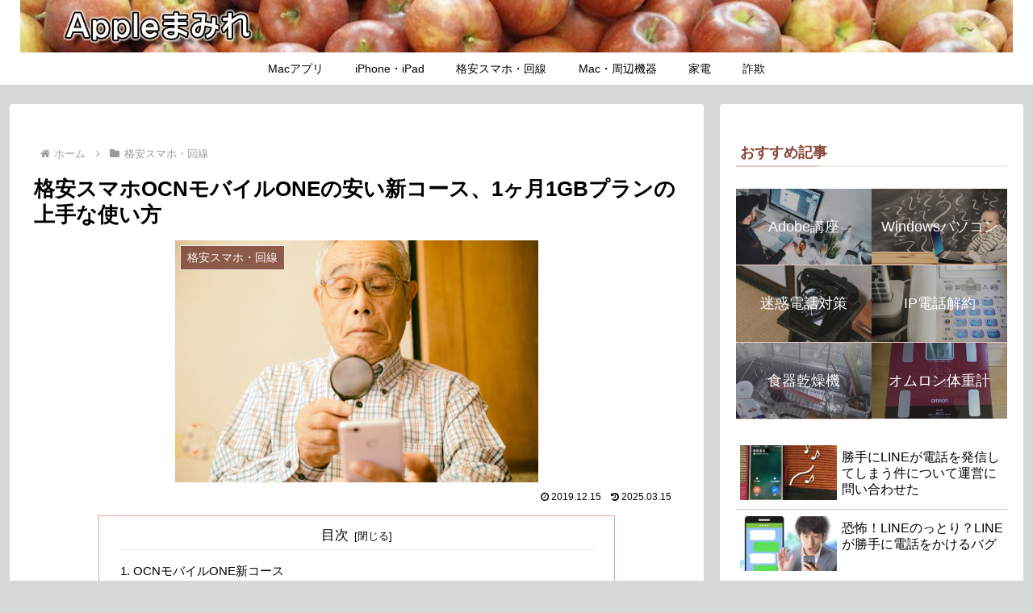

--- FILE ---
content_type: text/html; charset=utf-8
request_url: https://www.google.com/recaptcha/api2/aframe
body_size: 267
content:
<!DOCTYPE HTML><html><head><meta http-equiv="content-type" content="text/html; charset=UTF-8"></head><body><script nonce="uFt6q-gNHdZqaYJo3ZyQWg">/** Anti-fraud and anti-abuse applications only. See google.com/recaptcha */ try{var clients={'sodar':'https://pagead2.googlesyndication.com/pagead/sodar?'};window.addEventListener("message",function(a){try{if(a.source===window.parent){var b=JSON.parse(a.data);var c=clients[b['id']];if(c){var d=document.createElement('img');d.src=c+b['params']+'&rc='+(localStorage.getItem("rc::a")?sessionStorage.getItem("rc::b"):"");window.document.body.appendChild(d);sessionStorage.setItem("rc::e",parseInt(sessionStorage.getItem("rc::e")||0)+1);localStorage.setItem("rc::h",'1768544267899');}}}catch(b){}});window.parent.postMessage("_grecaptcha_ready", "*");}catch(b){}</script></body></html>

--- FILE ---
content_type: text/css
request_url: https://ipad25.tokyo/wp-content/themes/cocoon-child-master/style.css?ver=6.8.3&fver=20250521010534
body_size: 845
content:
@charset "UTF-8";

/*!
Theme Name: Cocoon Child
Template:   cocoon-master
Version:    1.0.8
*/

/************************************
** 子テーマ用のスタイルを書く
************************************/
/*必要ならばここにコードを書く*/

/************************************
** レスポンシブデザイン用のメディアクエリ
************************************/
/*1240px以下*/
@media screen and (max-width: 1240px){
  /*必要ならばここにコードを書く*/
}

/*1030px以下*/
@media screen and (max-width: 1030px){
  /*必要ならばここにコードを書く*/
}

/*768px以下*/
@media screen and (max-width: 768px){
  /*必要ならばここにコードを書く*/
}

/*480px以下*/
@media screen and (max-width: 480px){
  /*必要ならばここにコードを書く*/
}

/************************************
** 追加CSS
************************************/
/*著者情報を消す場合*/
.page .author-info {
    display: none;
}

/*著者情報を消す場合*/
.post .author-info {
    display: none;
}

/* 特定の投稿IDで非表示 .post-<ID>(●例:post=99)*/
.page-id-1228 .entry-title {
display: none;
}

/*特定ページの投稿日のみを消す場合*/
 .page-id-1228 .post-date {
    display: none;
}
/************************************
** ブログカード
************************************/
.blogcard-snippet{
	font-size: 16px;
	color:black;
	line-height: 1.7;
	padding-right: 10%;
}

.blogcard{padding:10px;}

.blogcard-title{ /*タイトル */
	color:#1967d2;
	margin-bottom: .5rem;
}


.internal-blogcard-site{
float:none;
}
.internal-blogcard-date{
display:none;
}
.internal-blogcard-site:after{
font-family: "FontAwesome";
content: ">読んでみる";
font-weight: bold;
font-size: 100%;
color: #ff963d;
padding: .2em;
border-radius: 4px;
background-color: rgba(0,0,0,0);
border:1px solid #ff963d;
display: inline;
margin-left: auto;
}
.internal-blogcard-site:hover::after{
opacity: .7;}
/************************************
 Hタグ
************************************/
.article h3{
	padding:15px 0px 7px 15px;
background-color: #ffffff;
}

.article h4{
 font-size:20px;
 color:#234777;
}
/************************************
 ヘッダー
************************************/
h1.logo-image span, .logo-image a {
padding: 0px;
display: block;
}
.site-name-text,.site-name-text-link {
line-height: 0;
}
.logo-image {
  padding: 0px;
  font-size: inherit;
}
/************************************
 インデックスに新着記事を載せない
************************************/
.list-new-entries {
  display: none;
}
/************************************
 ヘッダメニュー
************************************/
.navi-in a{font-size:14px;
}
.navi-in > ul li {
 height: 40px;
 line-height: 40px;}


--- FILE ---
content_type: application/javascript; charset=utf-8;
request_url: https://dalc.valuecommerce.com/app3?p=886494007&_s=https%3A%2F%2Fipad25.tokyo%2F2019%2F12%2F15%2Fcon-mobile-newplan%2F&vf=iVBORw0KGgoAAAANSUhEUgAAAAMAAAADCAYAAABWKLW%2FAAAAMElEQVQYV2NkFGP4nxF8g2HhdE0GxhR25v%2BK5TYMrTzHGBh3c3X9D3hWw6Ao8IsBAO7EDNESzzkxAAAAAElFTkSuQmCC
body_size: 858
content:
vc_linkswitch_callback({"t":"6969d80a","r":"aWnYCgAOZBQDhX4_CooERAqKCJSufw","ub":"aWnYCgABZAcDhX4%2FCooFuwqKC%2FAGLA%3D%3D","vcid":"kc7PrfXcg9puwwDAMNLNo81eyZnAPam_tnJTcQ1FJVbTPVHw52L4GPEn_z9bCXe8LZUgrMma_sc","vcpub":"0.943124","lohaco.jp":{"a":"2686782","m":"2994932","g":"770cb4be8e"},"shopping.yahoo.co.jp":{"a":"2821580","m":"2201292","g":"204854738e"},"p":886494007,"paypaymall.yahoo.co.jp":{"a":"2821580","m":"2201292","g":"204854738e"},"s":3521871,"approach.yahoo.co.jp":{"a":"2821580","m":"2201292","g":"204854738e"},"paypaystep.yahoo.co.jp":{"a":"2821580","m":"2201292","g":"204854738e"},"mini-shopping.yahoo.co.jp":{"a":"2821580","m":"2201292","g":"204854738e"},"shopping.geocities.jp":{"a":"2821580","m":"2201292","g":"204854738e"},"l":4,"lohaco.yahoo.co.jp":{"a":"2686782","m":"2994932","g":"770cb4be8e"}})